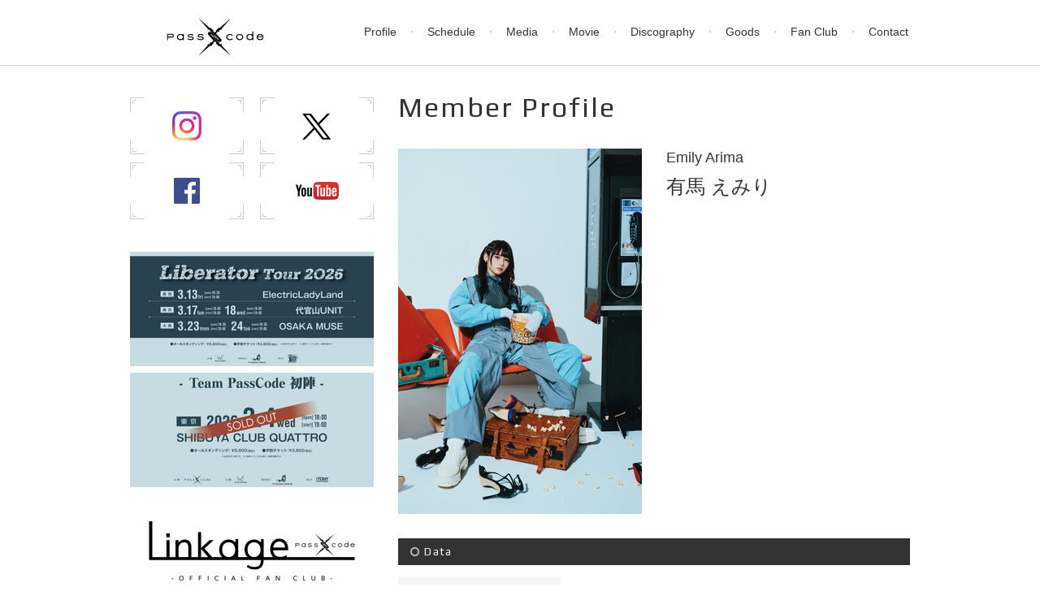

--- FILE ---
content_type: text/html; charset=UTF-8
request_url: https://passcode-official.com/profile/member/index/411
body_size: 16869
content:
<!DOCTYPE HTML>
<html lang="ja">
	<head>
		<meta charset="UTF-8">
		<title>プロフィール｜PassCode Official Site</title>
		<meta name="Description" content="" />
		<meta name="Keywords" content="" />
		<link rel="SHORTCUT ICON" href="https://passcode-official.com/favicon.ico" />
		<link rel="apple-touch-icon" href="https://passcode-official.com/ico_webclip.png" />
		<link href="https://jamclip.net/player/default/white/css/style.css" rel="stylesheet" type="text/css" media="screen,print">
		<link href="https://passcode-official.com/templates/passcode/css/style.css?2112162" rel="stylesheet" type="text/css" media="screen,print">
		
		<script type="text/javascript" src="https://passcode-official.com/templates/passcode/js/jquery-1.9.1.min.js"></script>
		<script type="text/javascript" src="https://passcode-official.com/templates/passcode/js/jquery.easing.1.3.js"></script>
		<script type="text/javascript" src="https://passcode-official.com/templates/passcode/js/main.js"></script>
		<script src="https://platform.twitter.com/widgets.js" type="text/javascript" charset="utf-8"></script>
		<link rel="stylesheet" href="https://passcode-official.com/templates/passcode/js/boxer/jquery.fs.boxer.css" media="screen" />
		<script type="text/javascript" src="https://passcode-official.com/templates/passcode/js/boxer/jquery.fs.boxer.js"></script>
		<script type="text/javascript" src="https://passcode-official.com/templates/passcode/js/map.js"></script>
		<script type="text/javascript" src="https://passcode-official.com/templates/passcode/js/slider/slider.js"></script>




<!-- Global site tag (gtag.js) - Google Analytics -->
<script async src="https://www.googletagmanager.com/gtag/js?id=UA-154248832-3"></script>
<script>
  window.dataLayer = window.dataLayer || [];
  function gtag(){dataLayer.push(arguments);}
  gtag('js', new Date());

  gtag('config', 'UA-154248832-3');
</script>

	</head>
	<body id="pagePro">
		<div id="wrapper">
<!-- コンテンツ -->
			<div id="contents">
<div id="header">
	<div id="headerContents">
				<h1 id="mainLogoBase"><a href="https://passcode-official.com/top/"><img src="https://passcode-official.com/files/profile/logo_20240613124200_ed8e40e44d04c6322289486dc22bcf91666a6a88770a7.png" alt="PassCode" /></a></h1>
				<div id="gNaviSec">
<div class="inner">
<ul>
	<!-- <li><a href="https://passcode-official.com/">Home</a></li> -->
	<!-- <li><a href="https://passcode-official.com/topics/">News</a></li> -->
	<li><a href="https://passcode-official.com/profile/">Profile</a></li>
	<!-- <li><a href="https://passcode-official.com/biography/">Biography</a></li> -->
	<li><a href="https://passcode-official.com/schedule/">Schedule</a></li>
	<li><a href="https://passcode-official.com/media/">Media</a></li>
	<li><a href="https://passcode-official.com/movie/">Movie</a></li>
	<li><a href="https://passcode-official.com/discography/">Discography</a></li>
	<!-- <li><a href="https://passcode-official.com/goods/">Goods</a></li> -->
	<li><a href="http://passcodeonline.com/" target="_blank">Goods</a></li>
	<!-- <li><a href="https://passcode-official.com/gallery/">Photo</a></li> -->
	<!-- <li><a href="https://passcode-official.com/link/">Link</a></li> -->
	<!-- <li><a href="https://passcode-official.com/schedule/ticket/">Ticket</a></li> -->
	<li><a href="https://passcode-linkage.com/" target="_blank">Fan Club</a></li>
	<li><a href="https://passcode-official.com/form/contact/">Contact</a></li>
</ul>
</div>
</div>

	</div>
</div>

				<div id="contentsBase">
					<div id="contentsBaseInner">
						<div id="sideClm">
<div class="snsUtl">
	<ul>
		<li><a href="https://www.instagram.com/passcodeo/?hl=ja" target="_blank"><img src="https://passcode-official.com/templates/passcode/images/common/btn_ig_2c.png?1803281" alt="PassCode Official instagram" class="fade" /></a></li>
		<li><a href="https://twitter.com/passcodeO" target="_blank"><img src="https://passcode-official.com/templates/passcode/images/common/btn_x_2c.png" alt="PassCode Official X" class="fade" /></a></li>
		<li><a href="https://www.facebook.com/PassCodeOfficial/" target="_blank"><img src="https://passcode-official.com/templates/passcode/images/common/btn_fb_2c.png?1803281" alt="PassCode Official facebook" class="fade" /></a></li>
		<li><a href="https://www.youtube.com/channel/UCi0W2TYXQYftZFHoNcL1JIw" target="_blank"><img src="https://passcode-official.com/templates/passcode/images/common/btn_yt_2c.png?1803281" alt="PassCode Youtube Channel" class="fade" /></a></li>
	</ul>
</div>
<div class="marB20">
	
</div>
<div class="sideBnrSec">
<ul>
<li><a href="https://eplus.jp/passcode2026/" target="_blank"><img src="https://passcode-official.com/files/banner/thumb_banner_20260113222139_6aadb4ea5b56d02ffadf481419f01721696646e3beb07.png" width="300" height="141" alt="" class="fade" /></a></li>
<li><a href="https://eplus.jp/passcode2026/"><img src="https://passcode-official.com/files/banner/thumb_banner_20260113222111_7e35a834174f5cc17a8295c9dd2d9c35696646c791c99.png" width="300" height="141" alt="" class="fade" /></a></li>
<li><a href="https://passcode-linkage.com/login.php" target="_blank"><img src="https://passcode-official.com/files/banner/thumb_banner_20250307193703_466ea65f7b3fdb45a29284d7472db16d67cacc4fcef18.png" width="300" height="141" alt="" class="fade" /></a></li>
<li><a href="http://we-b-studios.co.jp/" target="_blank"><img src="https://passcode-official.com/files/banner/thumb_banner_20250307193712_7c1bf7341cb90aca90247d100e0d6b7667cacc58b7a2f.png" width="300" height="141" alt="" class="fade" /></a></li>
<li><a href="https://mooodrecords.jp/" target="_blank"><img src="https://passcode-official.com/files/banner/thumb_banner_20250307193728_a27d8415c05c2a2d2f590b7d6eb4562a67cacc683af08.png" width="300" height="141" alt="" class="fade" /></a></li>
<li><a href="https://itony.co.jp/" target="_blank"><img src="https://passcode-official.com/files/banner/thumb_banner_20250307193752_e4020cfdbd3223724c93374c44619e9c67cacc804e27e.png" width="300" height="141" alt="" class="fade" /></a></li>

</ul>
</div>

<div class="sideBox1">
	<p class="titCnt">Nextage</p>
	<div class="inner">
		<div class="nextStageBase">
			<div class="top">
				<p class="date">2026.2.4</p>
				<h2 class="place">SHIBUYA CLUB QUATTRO</h2>
				<p class="time">open: 18:00 / start: 19:00</p>
				<p class="price">			</p>
			</div>
						<div class="contents">
				<h3 class="title">【東京】PassCode 2026 -Team PassCode 初陣-</h3>
				■チケット<br />
オールスタンディング ¥5,800 / 学割チケット ¥3,800 ※紙チケット<br />
(税込・⼊場時ドリンク代必要・⼊場整理番号付 )※Linkageメンバー皆様に各地デザイン別ピクチャーチケットプレゼント。<br />
 ※紙チケット<br />
<br />
<br />
■VIP UPGRADE PACKAGE<br />
¥10,000(税込・FCメンバー以外も購⼊可)<br />
※電⼦チケット<br />
※ VIP UPGRADE特典 : VIPラミネートパス/サウンドチェック観覧(開場前) / ミート&amp;グリート(グループチェキ)(休⽇:開場前 平⽇:終演後)/終演後、サイン⼊りポスターを抽選で10名様にプレゼント<br />
※ 学割チケットは⼊場時に写真付学⽣証の提⽰が必要です。学⽣証が写真付で無ければ、写真付⾝分証明証と学⽣証を合わせて御持参ください。お忘れの場合は通常スタンディングチケットの差額2,000円を頂きます。<br />
※ 年齢制限: 未就学児⼊場不可<br />
<br />
■ 【抽選】OFFICIAL FAN CLUB『Linkage』最速先⾏：12⽉12⽇(⾦)19:00〜12⽉21⽇(⽇)23:59<br />
■ 【抽選】オフィシャル1次抽選先⾏：12⽉26⽇(⾦)19:00〜1⽉4⽇(⽇)23:59<br />
■ 【先着】オフィシャル2次先着先⾏：1⽉13⽇(⽕)19:00〜 公演前⽇迄<br />
<br />
<a href="https://eplus.jp/passcode2026/" target="_blank" title="https://eplus.jp/passcode2026/">https://eplus.jp/passcode2026/</a><br />
<br />
※モッシュ・ダイブ他危険⾏為⼀切禁⽌。<br />
※飲⾷物の持ち込み不可。<br />
上記をご了承頂いたお客様のみ⼊場頂けます。<br />
⼊場をお断り、ご退場頂く場合でもチケット代等の返⾦は⼀切致しませんので予めご了承ください。<br />
<br />
<br />
主催：PassCode <br />
企画：we-B studios<br />
制作協⼒ : KiTSUNE WORKS<br />
制作：iTONY ENTERTAINMENT<br />
お問い合わせ：iTONY ENTERTAINMENT ( info@itony.co.jp )
			</div>
						<div class="btnBase">
				<ul>
					<li><a href="https://passcode-official.com/schedule/detail/index/10277" class="sideBtn1 fade">MORE</a></li>
				</ul>
			</div>
		</div>
	</div>
</div>
<div class="sideBox1">
	<p class="titCnt">Schedule</p>
	<div class="inner">
		<ul class="sideRecList1">
			<li>
				<a href="https://passcode-official.com/schedule/detail/index/10277">
					<span class="title">【東京】PassCode 2026 -Team PassCode 初陣-</span>
					<span class="date">2026/2/4</span>
				</a>
			</li>
			<li>
				<a href="https://passcode-official.com/schedule/detail/index/10375">
					<span class="title">PassCode ニューシングル「Liberator」発売記念インターネットサイン会-第2夜-開催決定！</span>
					<span class="date">2026/2/10</span>
				</a>
			</li>
			<li>
				<a href="https://passcode-official.com/schedule/detail/index/10265">
					<span class="title">【東京】 ZEPHYREN Presents A.V.E.S.T project vol.19</span>
					<span class="date">2026/3/1</span>
				</a>
			</li>
			<li>
				<a href="https://passcode-official.com/schedule/detail/index/10346">
					<span class="title">【愛知】Liberator Release Tour 2026</span>
					<span class="date">2026/3/13</span>
				</a>
			</li>
			<li>
				<a href="https://passcode-official.com/schedule/detail/index/10347">
					<span class="title">【東京】Liberator Release Tour 2026</span>
					<span class="date">2026/3/17</span>
				</a>
			</li>
			<li>
				<a href="https://passcode-official.com/schedule/detail/index/10348">
					<span class="title">【東京】Liberator Release Tour 2026</span>
					<span class="date">2026/3/18</span>
				</a>
			</li>
			<li>
				<a href="https://passcode-official.com/schedule/detail/index/10349">
					<span class="title">【大阪】Liberator Release Tour 2026</span>
					<span class="date">2026/3/23</span>
				</a>
			</li>
			<li>
				<a href="https://passcode-official.com/schedule/detail/index/10350">
					<span class="title">【大阪】Liberator Release Tour 2026</span>
					<span class="date">2026/3/24</span>
				</a>
			</li>
			<li>
				<a href="https://passcode-official.com/schedule/detail/index/10168">
					<span class="title">【神奈川】DEAD POP FESTiVAL 2026</span>
					<span class="date">2026/4/4</span>
				</a>
			</li>
			<li>
				<a href="https://passcode-official.com/schedule/detail/index/10278">
					<span class="title">【群馬】I ROCKS 2026 stand by LACCO TOWER </span>
					<span class="date">2026/4/17</span>
				</a>
			</li>
			<li>
				<a href="https://passcode-official.com/schedule/detail/index/10279">
					<span class="title">【群馬】I ROCKS 2026 stand by LACCO TOWER</span>
					<span class="date">2026/4/18</span>
				</a>
			</li>
			<li>
				<a href="https://passcode-official.com/schedule/detail/index/10280">
					<span class="title">【群馬】I ROCKS 2026 stand by LACCO TOWER</span>
					<span class="date">2026/4/19</span>
				</a>
			</li>

		</ul>
		<div class="btnBase">
			<ul>
				<li><a href="https://passcode-official.com/schedule/" class="sideBtn1 fade">VIEW ALL LIST</a></li>
			</ul>
		</div>
	</div>
</div>

<div class="sideBox1">
	<p class="titCnt">Link</p>
	<div class="inner">
		<ul class="sideRecList2">
			<li><a href="http://we-b-studios.co.jp/" target="_blank">we-B studios</a></li>
			<li><a href="https://mooodrecords.jp/" target="_blank">MoooD Records</a></li>
			<li><a href="http://itony-live.co.jp/" target="_blank">iTONY ENTERTAINMENT</a></li>

		</ul>
		<div class="btnBase">
			<ul>
				<li><a href="https://passcode-official.com/link/" class="sideBtn1 fade">VIEW ALL LIST</a></li>
			</ul>
		</div>
	</div>
</div>





						</div>
						<div id="mainClm">
<h2 class="titDef">Member Profile</h2>
<div id="memberSec">
	<div class="head">
		<p class="photo"><a href="https://passcode-official.com/files/member/max_member_20251113000555_7de677f7916c26782e763a64c0ee6b946914a2535f810.jpg" class="boxer boxer_fixed"><img src="https://passcode-official.com/files/member/thumb_member_20251113000555_7de677f7916c26782e763a64c0ee6b946914a2535f810.jpg" width="300" height="450" alt="" class="fade" /></a></p>
		<div class="contents">
			<p class="part">Emily Arima</p>
			<h3 class="name">有馬 えみり</h3>
			<div class="info">
				
			</div>
		</div>
	</div>
	<h3 class="titSub">Data</h3>
	<div class="specList">
		<dl>
			<dt>Nickname</dt>
			<dd>えみり</dd>
		</dl>
	</div>
	<div class="specList">
		<dl>
			<dt>Birthday</dt>
			<dd>1999.03.07</dd>
		</dl>
	</div>
	<div class="specList">
		<dl>
			<dt>Blood Type</dt>
			<dd>AB</dd>
		</dl>
	</div>
	<div class="specList">
		<dl>
			<dt>Hobby</dt>
			<dd>散歩</dd>
		</dl>
	</div>
	<div class="specList">
		<dl>
			<dt>Twitter</dt>
			<dd><a href="https://twitter.com/passcode_Emily" target="_blank" title="https://twitter.com/passcode_Emily">&raquo; Move to URL</a></dd>
		</dl>
	</div>
	<div class="specList">
		<dl>
			<dt>Instagram</dt>
			<dd><a href="https://www.instagram.com/passcode_emily/" target="_blank" title="https://www.instagram.com/passcode_emily/">&raquo; Move to URL</a></dd>
		</dl>
	</div>

	<p class="btnBase"><a href="https://passcode-official.com/profile/" class="btn2 fade">BACK TO PROFILE</a></p>
</div>
<h2 class="titDef">Other Member</h2>
<div id="memberListSec">
	<ul>
			<li>
			<p class="photo"><a href="https://passcode-official.com/profile/member/index/1"><img src="https://passcode-official.com/files/member/thumb_member_20251113000443_c14568533fa1d9948ba3d5146e2a6d876914a20b9fe0d.jpg" width="200" height="300" alt="" class="fade" /></a></p>
			<div class="contents">
				<p class="part">Nao Minami</p>
				<h3 class="name">南 菜生</h3>
				<p class="btnBase"><a href="https://passcode-official.com/profile/member/index/1" class="btn2 fade">VIEW DETAIL</a></p>
			</div>
		</li>
			<li>
			<p class="photo"><a href="https://passcode-official.com/profile/member/index/2"><img src="https://passcode-official.com/files/member/thumb_member_20251113000506_a01df11d16eedbe4dd59a41517d8e5e26914a22241355.jpg" width="200" height="300" alt="" class="fade" /></a></p>
			<div class="contents">
				<p class="part">Kaede Takashima</p>
				<h3 class="name">高嶋 楓</h3>
				<p class="btnBase"><a href="https://passcode-official.com/profile/member/index/2" class="btn2 fade">VIEW DETAIL</a></p>
			</div>
		</li>
			<li>
			<p class="photo"><a href="https://passcode-official.com/profile/member/index/4"><img src="https://passcode-official.com/files/member/thumb_member_20251113000529_8377b0e739c6787d094bec004663ee906914a23980bbc.jpg" width="200" height="300" alt="" class="fade" /></a></p>
			<div class="contents">
				<p class="part">Hinako Ogami</p>
				<h3 class="name">大上 陽奈子</h3>
				<p class="btnBase"><a href="https://passcode-official.com/profile/member/index/4" class="btn2 fade">VIEW DETAIL</a></p>
			</div>
		</li>
	
	</ul>
</div>

						</div>
						<br class="clear" />
					</div>
				</div>
			</div>
<!-- /コンテンツ -->
			<div id="footerPush"></div>
		</div>
<div id="footer">
	<div id="footerContents">
		<p id="footLogBase"><a href="https://passcode-official.com/top/"><img src="https://passcode-official.com/templates/passcode/images/common/log_footer.png" alt="" /></a></p>
		<div id="fNaviSec">
			<div class="inner">
				<ul>
										<li><a href="https://passcode-official.com/topics/">News</a></li>
										<li><a href="https://passcode-official.com/profile/">Profile</a></li>
										<li><a href="https://passcode-official.com/discography/">Discography</a></li>
										<li><a href="https://passcode-official.com/schedule/">Schedule</a></li>
										<li><a href="https://passcode-official.com/movie/">Movie</a></li>
										<li><a href="https://passcode-official.com/media/">Media</a></li>
										<li><a href="https://passcode-official.com/goods/">Goods</a></li>
										<li><a href="https://passcode-official.com/gallery/">Gallery</a></li>
										<li><a href="https://passcode-official.com/link/">Link</a></li>
										<li><a href="https://passcode-official.com/form/contact/">Contact</a></li>
					
				</ul>
			</div>
		</div>
		<p id="copyright">Copyright &copy; PassCode All rights reserved.</p>
		<p id="powerd">Powered by <a href="http://aremond.net/" target="_blank">aremond</a> &amp; <a href="https://jamclip.net/" target="_blank">jamclip</a></p>
	</div>
</div>
<p id="floatingGoTop"><a href="#top" class="fade"></a></p>

	

	</body>
</html>


--- FILE ---
content_type: text/css
request_url: https://passcode-official.com/templates/passcode/css/style.css?2112162
body_size: 53682
content:
@charset "UTF-8";
/* font-face */
/* font-face */
@import url(https://fonts.googleapis.com/css?family=Oswald);
@import url(https://fonts.googleapis.com/css?family=Play);
@import "../js/boxer/jquery.fs.boxer.css";
@import "../js/slider/css/common.css";
@font-face {
  font-family: "icon";
  src: url("/fonts/fontawesome-webfont.ttf");
  src: url("/fonts/fontawesome-webfont.woff");
}
/* box */
/* radius用 */
/* form color setting */
/* mixin */
/* -----------------------
	Mixins
----------------------- */
/* font */
/* box */
/* button */
/* web font icon */
/* web font icon style */
/* font size & lineheight */
/* fontS < fontM < site setting < fontL < fontXL */
/* form */
/* -----------------------
input
----------------------- */
input, label {
  vertical-align: middle;
}

textarea {
  font-size: 100%;
}

input {
  font-size: 116%;
  padding: 5px;
}

input[type=submit],
input[type=button] {
  margin: 0px auto;
  padding: 15px 30px;
  color: #333;
  background-color: #fff;
  font-size: 100%;
  text-align: center;
  border: none;
  cursor: pointer;
  border: 1px solid #666;
  border-radius: 5px;
  font-family: Verdana, "游ゴシック", YuGothic, "ヒラギノ角ゴ ProN W3", "Hiragino Kaku Gothic ProN", "メイリオ", Meiryo, sans-serif;
}

input[type=button].dis {
  color: #333;
  background-color: #999;
}

/* -----------------------
form
----------------------- */
/* チケット */
.formTckKind li {
  display: inline;
  margin-right: 1.5em;
}

.formTckName,
.formTckKana {
  width: 200px;
}

.formTckNum {
  width: 30px;
}

.formTckTel {
  width: 150px;
}

.formTckZip1 {
  width: 30px;
}

.formTckZip2 {
  width: 40px;
}

.formTckAddress {
  width: 200px;
}

.formTckMail1,
.formTckMail2 {
  width: 300px;
}

.formTckCnt {
  width: 300px;
  height: 150px;
}

/* お問い合わせ */
.formCntName,
.formCntKana {
  width: 200px;
}

.formCntTel,
.formCntFax {
  width: 150px;
}

.formCntZip1 {
  width: 30px;
}

.formCntZip2 {
  width: 40px;
}

.formCntAddress {
  width: 200px;
}

.formCntMail {
  width: 300px;
}

.formCntSub {
  width: 300px;
}

.formCntCnt {
  width: 300px;
  height: 150px;
}

.formBox30 {
  width: 30px;
}

.formBox40 {
  width: 40px;
}

.formBox50 {
  width: 50px;
}

.formBox60 {
  width: 60px;
}

.formBox70 {
  width: 70px;
}

.formBox80 {
  width: 80px;
}

.formBox90 {
  width: 90px;
}

.formBox100 {
  width: 100px;
}

.formBox150 {
  width: 150px;
}

.formBox200 {
  width: 200px;
}

.formBox250 {
  width: 250px;
}

.formBox300 {
  width: 300px;
}

.formBox400 {
  width: 400px;
}

.formBox450 {
  width: 450px;
}

.formBox500 {
  width: 500px;
}

.formTextArea01 {
  width: 400px;
  height: 200px;
}

.accompany {
  font-size: 85%;
  padding-top: 2px;
  color: #81b449;
}

.example {
  font-size: 85%;
  margin-bottom: 2px;
  color: #2b30a8;
}

.attention {
  color: #666;
  font-size: 77%;
  line-height: 100%;
  margin-top: 3px;
}

.est {
  color: #c00;
  font-size: 85%;
  margin-left: 0.5em;
}

.formParaList li {
  display: inline;
  margin-right: 1em;
}

.formVertList li {
  list-style-type: none;
  margin-bottom: 10px;
}

.ruleBase {
  width: 90%;
  padding: 10px;
  margin: 0px auto;
  margin-bottom: 10px;
  border: 1px solid #ccc;
  height: 150px;
  overflow: auto;
  font-size: 93%;
  text-align: left;
}

.btnArea {
  padding-top: 20px;
  text-align: center;
}

.btnArea li {
  display: inline;
  padding: 0px 10px;
}

.btnArea li input {
  vertical-align: top;
}

/* エラー用 */
.errorCol input,
.errorCol textarea {
  border: 1px solid #aaa;
  background-color: #fee;
}

.errSec {
  border: 3px solid #c00;
  background-color: #fffcfc;
  padding: 15px;
  margin-bottom: 20px;
  border-radius: 5px;
}
.errSec ul li {
  padding: 4px 0px;
  padding-left: 45px;
  background: url("../images/icon/ico_error_pc.png") no-repeat 15px center;
}

/* boxer */
/* slider */
/* -----------------------
	基本設定
----------------------- */
html {
  height: 100%;
}

body {
  font-family: Verdana, "游ゴシック", YuGothic, "ヒラギノ角ゴ ProN W3", "Hiragino Kaku Gothic ProN", "メイリオ", Meiryo, sans-serif;
  font-size: 13px;
  *font-size: small;
  *font: x-small;
  line-height: 180%;
  height: 100%;
  color: #333;
  background-color: #fff;
}

a {
  color: #007c77;
  text-decoration: none;
  text-decoration: none;
}
a:hover {
  color: #666;
}
a:active {
  color: #007c77;
}
a:visited {
  color: #007c77;
}
a:focus {
  color: #007c77;
}

table {
  width: 100%;
  border-collapse: collapse;
  border: 1px solid #ccc;
}
table th {
  border-collapse: collapse;
  border: 1px solid #ccc;
  padding: 7px 10px;
  text-align: center;
  background-color: #f5f5f5;
  font-weight: normal;
  color: #333;
}
table td {
  border-collapse: collapse;
  border: 1px solid #ccc;
  padding: 7px 10px;
  word-break: break-all;
}

em {
  font-style: normal;
  font-size: 138.5%;
  font-weight: bold;
}

sup, sub {
  height: 0;
  line-height: 1;
  vertical-align: baseline;
  _vertical-align: bottom;
  position: relative;
}

sup {
  bottom: 1ex;
}

sub {
  top: 0.5ex;
}

/* -----------------------
	共通部分
----------------------- */
#wrapper {
  width: 100%;
  min-height: 100%;
  height: auto !important;
  height: 100%;
  margin: 0px auto;
  margin-bottom: -200px;
}

#header {
  position: absolute;
  z-index: 50;
  width: 100%;
  height: 80px;
  background-color: rgba(255, 255, 255, 0.98);
  left: 0px;
  top: 0px;
}
#header #headerContents {
  width: 1000px;
  margin: 0px auto;
  padding-top: 20px;
}
#header #headerContents #mainLogoBase {
  float: left;
  width: 300px;
}
#header #headerContents #mainLogoBase img {
  display: block;
}

#contents {
  position: relative;
  z-index: 10;
  width: 100%;
  -webkit-transform: translate3d(0, 0, 0);
}

#contentsBase {
  padding-top: 120px !important;
  margin-bottom: 50px;
  background-color: #fff;
}

#contentsBaseInner {
  width: 960px;
  margin: 0px auto;
  padding: 0px 10px;
}

#footer {
  position: relative;
  z-index: 200;
  background-color: #111;
  clear: both;
  width: 100%;
  height: 200px;
}
#footer #footerContents {
  width: 960px;
  margin: 0px auto;
  padding: 20px 10px 0px 10px;
  color: #666;
  text-align: center;
}
#footer #footerContents #footLogBase {
  padding-top: 20px;
}
#footer #footerContents #copyright {
  display: inline;
  font-size: 10px;
  line-height: 14px;
  letter-spacing: 0.1em;
}
#footer #footerContents #powerd {
  display: inline;
  font-size: 10px;
  line-height: 14px;
  letter-spacing: 0.1em;
}
#footer #footerContents #powerd a {
  color: #666;
  text-decoration: none;
}
#footer #footerContents #powerd a:hover {
  color: #666;
}
#footer #footerContents #powerd a:active {
  color: #666;
}
#footer #footerContents #powerd a:visited {
  color: #666;
}
#footer #footerContents #powerd a:focus {
  color: #666;
}

#footerPush {
  width: 100%;
  height: 200px;
}

#floatingGoTop {
  position: fixed;
  bottom: 40px;
  right: 40px;
  display: none;
  z-index: 5000;
}
#floatingGoTop a {
  display: block;
  padding: 20px;
  background-color: #333;
  border-radius: 50%;
}
#floatingGoTop a:after {
  display: block;
  width: 15px;
  height: 15px;
  border-top: 4px solid #fff;
  border-right: 4px solid #fff;
  -webkit-transform: rotate(-45deg);
      -ms-transform: rotate(-45deg);
          transform: rotate(-45deg);
  content: "";
}

/* -----------------------
	ナビ
----------------------- */
/**************************************
	プライマリナビゲーション
**************************************/
#priNavi li {
  display: inline;
}

/**************************************
	グローバルナビゲーション
**************************************/
#gNaviSec {
  float: right;
  width: 700px;
  /*	font-family: 'Oswald', sans-serif; */
  font-family: "Helvetica neue", Arial, Roboto, "Droid Sans", "qMmpS ProN W3", "Hiragino Kaku Gothic ProN", "CI", Meiryo, sans-serif;
  font-size: 14px;
}
#gNaviSec .inner {
  width: 100%;
  padding-top: 8px;
  margin: 0px auto;
}
#gNaviSec ul {
  display: block;
  width: 100%;
}
#gNaviSec ul li {
  display: inline;
}
#gNaviSec ul li:after {
  content: "・";
  color: #ccc;
}
#gNaviSec ul li a {
  padding: 0px 12px 0px 8px;
  color: #333;
  text-decoration: none;
  text-decoration: none;
}
#gNaviSec ul li a:hover {
  color: #ccc;
}
#gNaviSec ul li a:active {
  color: #333;
}
#gNaviSec ul li a:visited {
  color: #333;
}
#gNaviSec ul li a:focus {
  color: #333;
}
#gNaviSec ul li:last-child:after {
  content: "";
}

#fNaviSec {
  width: 100%;
  /*	font-family: 'Oswald', sans-serif; */
  font-family: "Helvetica neue", Arial, Roboto, "Droid Sans", "qMmpS ProN W3", "Hiragino Kaku Gothic ProN", "CI", Meiryo, sans-serif;
  font-size: 12px;
  margin-bottom: 30px;
}
#fNaviSec .inner {
  width: 100%;
  padding-top: 20px;
  margin: 0px auto;
}
#fNaviSec ul {
  display: block;
  width: 100%;
  text-align: center;
}
#fNaviSec ul li {
  display: inline;
}
#fNaviSec ul li:after {
  content: "・";
  color: #555;
}
#fNaviSec ul li a {
  padding: 0px 9px 0px 5px;
  color: #fff;
  text-decoration: none;
  text-decoration: none;
}
#fNaviSec ul li a:hover {
  color: #999;
}
#fNaviSec ul li a:active {
  color: #fff;
}
#fNaviSec ul li a:visited {
  color: #fff;
}
#fNaviSec ul li a:focus {
  color: #fff;
}
#fNaviSec ul li:last-child:after {
  content: "";
}

/* -----------------------
	汎用
----------------------- */
/* パンくず */
#crumbList {
  margin-bottom: 35px;
}
#crumbList li {
  display: inline;
  padding-left: 1.3em;
  margin-left: 0.6em;
  font-size: 11px;
  line-height: 16px;
  background: url("../images/icon/ico_crumb.png") no-repeat left center;
}
#crumbList li#crumbHome {
  margin: 0px;
  padding: 0px;
  padding-left: 22px;
  background: url("../images/icon/ico_home.png") no-repeat left 1px;
}
#crumbList li a:link, #crumbList li a:visited {
  text-decoration: none;
  color: #666;
}
#crumbList li a:hover {
  text-decoration: underline;
}

/* 見出し */
.titDef {
  font-size: 34px;
  margin-bottom: 40px;
  font-family: "Play", sans-serif;
  letter-spacing: 2px;
}

.titSub {
  padding: 5px 15px;
  margin-bottom: 10px;
  background-color: #333;
  color: #fff;
  font-family: "Play", sans-serif;
  letter-spacing: 0.1em;
}
.titSub:before {
  content: "";
  speak: none;
  -webkit-font-smoothing: antialiased;
  -moz-osx-font-smoothing: grayscale;
  text-transform: none;
  line-height: 1;
  font-style: normal;
  font-variant: normal;
  font-weight: normal;
  font-family: "icon";
}
.titSub:before {
  margin-right: 5px;
  color: #ccc;
}

.titStatus {
  font-size: 18px;
  line-height: 27px;
  margin-bottom: 30px;
  font-weight: bold;
}

/* レイアウト*/
div#oneClm {
  float: left;
  width: 960px;
}

div#mainClm {
  float: right;
  width: 630px;
}

div#sideClm {
  float: left;
  width: 300px;
}

/* ボックス */
.contentsInfo {
  padding: 20px;
  margin-bottom: 30px;
  background-color: #f5f5f5;
  color: #333;
  word-break: break-all;
  border-radius: 3px;
  -webkit-box-sizing: border-box;
          box-sizing: border-box;
}

.box1 {
  width: 100%;
  margin-bottom: 30px;
}
.box2 {
  width: 100%;
  margin-bottom: 30px;
}
.box2 .titCnt {
  padding: 5px 15px;
  margin-bottom: 10px;
  background-color: #333;
  color: #fff;
  font-family: "Play", sans-serif;
  letter-spacing: 0.1em;
}
.box2 .titCnt:before {
  content: "";
  speak: none;
  -webkit-font-smoothing: antialiased;
  -moz-osx-font-smoothing: grayscale;
  text-transform: none;
  line-height: 1;
  font-style: normal;
  font-variant: normal;
  font-weight: normal;
  font-family: "icon";
}
.box2 .titCnt:before {
  margin-right: 5px;
  color: #ccc;
}
.box2 .btnBase ul {
  display: block;
  text-align: right;
  padding-top: 20px;
}
.box2 .btnBase ul li {
  display: inline;
}

.noteBox1 {
  border: 2px solid #c44;
  margin-bottom: 40px;
}
.noteBox1 .titBox {
  font-weight: bold;
  background-color: #c44;
  color: #fff;
  padding: 5px 10px;
}
.noteBox1 .boxInner {
  padding: 15px;
}

/* ボタン */
.btn1 {
  background-color: #fff;
  color: #333;
  border: 1px solid #666;
  font-family: "Play", sans-serif;
  padding: 3px 10px;
  color: #333;
  text-decoration: none;
  border-radius: 5px;
}
.btn1:hover {
  color: #333;
}
.btn1:active {
  color: #333;
}
.btn1:visited {
  color: #333;
}
.btn1:focus {
  color: #333;
}

.btn2 {
  background-color: #fff;
  color: #333;
  border: 1px solid #666;
  font-family: "Play", sans-serif;
  padding: 3px 10px;
  color: #333;
  text-decoration: none;
  border-radius: 5px;
}
.btn2:hover {
  color: #333;
}
.btn2:active {
  color: #333;
}
.btn2:visited {
  color: #333;
}
.btn2:focus {
  color: #333;
}

.btn3 {
  background-color: #fff;
  color: #333;
  border: 1px solid #666;
  font-family: "Play", sans-serif;
  padding: 3px 10px;
  color: #333;
  text-decoration: none;
  border-radius: 5px;
}
.btn3:hover {
  color: #333;
}
.btn3:active {
  color: #333;
}
.btn3:visited {
  color: #333;
}
.btn3:focus {
  color: #333;
}

.sideBtn1 {
  background-color: #fff;
  color: #333;
  border: 1px solid #666;
  font-family: "Play", sans-serif;
  padding: 3px 10px;
  color: #333;
  text-decoration: none;
  border-radius: 5px;
}
.sideBtn1:hover {
  color: #333;
}
.sideBtn1:active {
  color: #333;
}
.sideBtn1:visited {
  color: #333;
}
.sideBtn1:focus {
  color: #333;
}

/* リスト */
.oListDefault li {
  list-style-type: decimal;
  margin-left: 23px;
  margin-bottom: 10px;
}
.oListDefault li ol {
  margin-top: 10px;
  margin-bottom: 20px;
}
.oListDefault li ol li {
  list-style-type: upper-roman;
}

.astList {
  display: inline-block;
}
.astList li {
  position: relative;
  padding-left: 1.5em;
  margin-bottom: 0.3em;
}
.astList li::before {
  content: "※ ";
  position: absolute;
  left: 0px;
}
.astList li:last-child {
  margin-bottom: 0px;
}

/* テーブル */
.paragraph {
  margin-top: 0.8em;
}

/* -----------------------
	contents:sidebar
----------------------- */
.sideBox1 {
  margin-bottom: 25px;
}
.sideBox1 .titCnt {
  padding: 5px 15px;
  margin-bottom: 10px;
  background-color: #333;
  color: #fff;
  font-family: "Play", sans-serif;
  letter-spacing: 0.1em;
}
.sideBox1 .titCnt:before {
  content: "";
  speak: none;
  -webkit-font-smoothing: antialiased;
  -moz-osx-font-smoothing: grayscale;
  text-transform: none;
  line-height: 1;
  font-style: normal;
  font-variant: normal;
  font-weight: normal;
  font-family: "icon";
}
.sideBox1 .titCnt:before {
  margin-right: 5px;
  color: #ccc;
}
.sideBox1 .btnBase ul {
  display: block;
  text-align: right;
  padding-top: 20px;
}
.sideBox1 .btnBase ul li {
  display: inline;
}

.sideBox2 {
  margin-bottom: 25px;
}
.sideBox2 .titCnt {
  padding: 5px 15px;
  margin-bottom: 10px;
  background-color: #333;
  color: #fff;
  font-family: "Play", sans-serif;
  letter-spacing: 0.1em;
}
.sideBox2 .titCnt:before {
  content: "";
  speak: none;
  -webkit-font-smoothing: antialiased;
  -moz-osx-font-smoothing: grayscale;
  text-transform: none;
  line-height: 1;
  font-style: normal;
  font-variant: normal;
  font-weight: normal;
  font-family: "icon";
}
.sideBox2 .titCnt:before {
  margin-right: 5px;
  color: #ccc;
}

.sideBox3 {
  margin-bottom: 25px;
}

.sideBnrSec {
  padding-bottom: 20px;
}
.sideBnrSec ul {
  display: block;
}
.sideBnrSec ul li {
  display: block;
  margin-bottom: 8px;
}
.sideBnrSec ul li img {
  display: block;
}

.nextStageBase {
  padding-top: 15px;
}
.nextStageBase .top {
  padding-left: 15px;
  margin-bottom: 20px;
}
.nextStageBase .top .date {
  font-family: "Century Gothic", sans-serif;
  font-size: 30px;
  margin-bottom: 8px;
}
.nextStageBase .top .place {
  font-size: 20px;
  padding-top: 3px;
  margin-bottom: 10px;
}
.nextStageBase .top .time {
  font-size: 13px;
  line-height: 20px;
}
.nextStageBase .top .price {
  font-size: 13px;
  line-height: 20px;
}
.nextStageBase .contents {
  font-size: 13px;
  line-height: 20px;
  padding: 15px;
  margin-top: 10px;
  background-color: #f5f5f5;
  color: #333;
  word-break: break-all;
  border-radius: 3px;
  -webkit-box-sizing: border-box;
          box-sizing: border-box;
}
.nextStageBase .contents .title {
  font-weight: bold;
  margin-bottom: 5px;
}
.nextStageBase .btnBase ul {
  display: block;
  text-align: right;
  padding-top: 20px;
}
.nextStageBase .btnBase ul li {
  display: inline;
}

.sideRecList1 {
  display: block;
  width: 100%;
}
.sideRecList1 li {
  display: block;
  width: 100%;
  margin-bottom: 2px;
}
.sideRecList1 li a {
  display: block;
  width: 100%;
  padding: 10px 10px;
  font-size: 13px;
  line-height: 20px;
  -webkit-box-sizing: border-box;
          box-sizing: border-box;
  background-color: #f5f5f5;
  color: #333;
  text-decoration: none;
}
.sideRecList1 li a:hover {
  color: #333;
}
.sideRecList1 li a:active {
  color: #333;
}
.sideRecList1 li a:visited {
  color: #333;
}
.sideRecList1 li a:focus {
  color: #333;
}
.sideRecList1 li a::after {
  content: "";
  display: block;
  clear: both;
}
.sideRecList1 li a .date {
  display: block;
  float: left;
  width: 90px;
  font-size: 13px;
  line-height: 20px;
}
.sideRecList1 li a .title {
  display: block;
  float: right;
  width: 190px;
}
.sideRecList1 li a:hover {
  background-color: #ccc;
  color: #333;
}

.sideRecList2 {
  display: block;
  width: 100%;
}
.sideRecList2 li {
  display: block;
  width: 100%;
  margin-bottom: 2px;
}
.sideRecList2 li a {
  display: block;
  width: 100%;
  padding: 10px 10px;
  font-size: 13px;
  line-height: 20px;
  -webkit-box-sizing: border-box;
          box-sizing: border-box;
  background-color: #f5f5f5;
  color: #333;
  text-decoration: none;
}
.sideRecList2 li a:hover {
  color: #333;
}
.sideRecList2 li a:active {
  color: #333;
}
.sideRecList2 li a:visited {
  color: #333;
}
.sideRecList2 li a:focus {
  color: #333;
}
.sideRecList2 li a::after {
  content: "";
  display: block;
  clear: both;
}
.sideRecList2 li a:hover {
  background-color: #ccc;
  color: #333;
}
.sideRecList2 li a:before {
  content: "≫ ";
}

/* -----------------------
	contents:toppage
----------------------- */
#mainVisual {
  width: 100%;
  min-width: 960px;
  overflow: hidden;
}
#mainVisual .image {
  position: relative;
  left: 50%;
  margin-left: -1000px;
}

#topMain {
  width: 100%;
  height: 600px;
  background-repeat: no-repeat;
  background-position: center top;
  background-size: cover;
  position: fixed;
  left: 0px;
  top: 0px;
  z-index: 1;
}

.topBnrSec ul {
  display: block;
}
.topBnrSec ul li {
  display: block;
  margin-bottom: 8px;
}
.topBnrSec ul li img {
  display: block;
}

.twitterSec {
  width: 630px;
}

.twitter-timeline {
  min-width: 630px !important;
}

ß .topMovieListSec ul {
  display: block;
}
ß .topMovieListSec ul li {
  display: block;
  margin-bottom: 10px;
}
ß .topMovieListSec ul li img {
  display: block;
}

/* -----------------------
	contents:schedule
----------------------- */
.scdBox {
  border: 2px solid #ccc;
  padding: 10px;
  margin-bottom: 40px;
}
.scdBox .placeSec {
  padding: 10px 0px;
}
.scdBox .rsvBtnBase {
  padding: 5px 0px;
}
.scdBox .andmoreText {
  color: #999;
  font-size: 13px;
  line-height: 20px;
}
.scdBox .scdHeader {
  padding: 15px 10px 25px 10px;
}
.scdBox .scdHeader .date {
  float: left;
  margin-right: 30px;
  margin-bottom: 15px;
  font-size: 30px;
  font-family: "Century Gothic", sans-serif;
}
.scdBox .scdHeader .snsBtn {
  float: left;
}
.scdBox .scdHeader .title {
  clear: both;
  font-size: 28px;
  line-height: 30px;
  margin-bottom: 10px;
}
.scdBox .scdHeader .place {
  clear: both;
  font-size: 14px;
  color: #666;
}
.scdBox .scdHeader .place:before {
  content: "[ ";
}
.scdBox .scdHeader .place:after {
  content: " ]";
}
.scdBox .scdHeader .place .url {
  margin-left: 10px;
  font-size: 20px;
}

/* map */
.scheduleMap {
  width: 500px;
  height: 400px;
}

.modeSec {
  margin-bottom: 20px;
}
.modeSec ul {
  display: block;
  width: 100%;
  text-align: right;
  font-size: 16px;
}
.modeSec ul li {
  display: inline;
  padding-left: 8px;
}
.modeSec ul li a {
  background-color: #fff;
  color: #333;
  padding: 5px 20px;
  border: 1px solid #666;
  font-family: "Play", sans-serif;
  color: #333;
  text-decoration: none;
  border-radius: 5px;
}
.modeSec ul li a:hover {
  color: #333;
}
.modeSec ul li a:active {
  color: #333;
}
.modeSec ul li a:visited {
  color: #333;
}
.modeSec ul li a:focus {
  color: #333;
}
.modeSec ul li a:before {
  content: "";
  speak: none;
  -webkit-font-smoothing: antialiased;
  -moz-osx-font-smoothing: grayscale;
  text-transform: none;
  line-height: 1;
  font-style: normal;
  font-variant: normal;
  font-weight: normal;
  font-family: "icon";
}
.modeSec ul li a:before {
  margin-right: 7px;
}
.modeSec ul li span {
  background-color: #333;
  color: #fff;
  border: 1px solid #666;
  border-color: #333;
  padding: 5px 20px;
  font-family: "Play", sans-serif;
  border-radius: 5px;
}
.modeSec ul li span:before {
  content: "";
  speak: none;
  -webkit-font-smoothing: antialiased;
  -moz-osx-font-smoothing: grayscale;
  text-transform: none;
  line-height: 1;
  font-style: normal;
  font-variant: normal;
  font-weight: normal;
  font-family: "icon";
}
.modeSec ul li span:before {
  margin-right: 7px;
}

/* -----------------------
	contents:profile
----------------------- */
#profileSec {
  margin-bottom: 50px;
}
#profileSec .photoBase {
  margin-bottom: 30px;
}
#profileSec .photoBase img {
  display: block;
}
#profileSec .name {
  font-size: 22px;
  margin-bottom: 20px;
}
#profileSec .contents {
  font-size: 13px;
  line-height: 20px;
  margin-bottom: 30px;
}

#memberListSec {
  width: 100%;
  border: 2px solid #ccc;
  padding: 0px 15px;
  -webkit-box-sizing: border-box;
          box-sizing: border-box;
}
#memberListSec ul {
  display: block;
  width: 100%;
}
#memberListSec ul li {
  display: block;
  width: 100%;
  border-bottom: 1px dotted #ccc;
  padding: 15px 0px;
  -webkit-box-sizing: border-box;
          box-sizing: border-box;
}
#memberListSec ul li::after {
  content: "";
  display: block;
  clear: both;
}
#memberListSec ul li .photo {
  float: left;
  width: 200px;
}
#memberListSec ul li .photo img {
  display: block;
}
#memberListSec ul li .contents {
  float: right;
  width: 370px;
  padding-top: 10px;
}
#memberListSec ul li .contents .part {
  font-size: 16px;
  margin-bottom: 10px;
}
#memberListSec ul li .contents .name {
  font-size: 20px;
  margin-bottom: 30px;
}
#memberListSec ul li:last-child {
  border: none;
  margin-bottom: 0px;
}

#memberSec {
  margin-bottom: 50px;
}
#memberSec .head {
  width: 100%;
  margin-bottom: 30px;
}
#memberSec .head::after {
  content: "";
  display: block;
  clear: both;
}
#memberSec .head .photo {
  float: left;
  width: 300px;
}
#memberSec .head .photo img {
  display: block;
}
#memberSec .head .contents {
  float: right;
  width: 300px;
}
#memberSec .head .contents .part {
  font-size: 18px;
  margin-bottom: 12px;
}
#memberSec .head .contents .name {
  font-size: 24px;
  margin-bottom: 30px;
}
#memberSec .head .contents .info {
  font-size: 13px;
  line-height: 20px;
}
#memberSec .specList {
  width: 100%;
}
#memberSec .specList dl {
  display: block;
  width: 100%;
  padding: 5px 0px;
}
#memberSec .specList dl::after {
  content: "";
  display: block;
  clear: both;
}
#memberSec .specList dl dt {
  display: block;
  float: left;
  width: 200px;
  padding: 5px 0px;
  background-color: #f5f5f5;
  text-align: center;
}
#memberSec .specList dl dd {
  display: block;
  float: right;
  width: 410px;
  padding: 5px 0px;
}
#memberSec .btnBase {
  padding-top: 20px;
  text-align: right;
}

/* -----------------------
	contents:movie
----------------------- */
#movieSec {
  width: 100%;
}
#movieSec ul {
  display: block;
  width: 100%;
}
#movieSec ul li {
  display: block;
  width: 100%;
  margin-bottom: 30px;
}
#movieSec ul li::after {
  content: "";
  display: block;
  clear: both;
}
#movieSec ul li .image {
  float: left;
  width: 300px;
}
#movieSec ul li .image img {
  display: block;
}
#movieSec ul li .info {
  float: right;
  width: 300px;
}
#movieSec ul li .info .title {
  margin-bottom: 15px;
}
#movieSec ul li .info .contents {
  padding: 15px;
  font-size: 13px;
  line-height: 20px;
  background-color: #f5f5f5;
  color: #333;
  word-break: break-all;
  border-radius: 3px;
  -webkit-box-sizing: border-box;
          box-sizing: border-box;
}

/* -----------------------
	contents:gallery
----------------------- */
.photoAlbumListSec {
  width: 100%;
}
.photoAlbumListSec::after {
  content: "";
  display: block;
  clear: both;
}
.photoAlbumListSec ul {
  display: block;
  float: left;
  width: 640px;
  margin-left: -10px;
}
.photoAlbumListSec ul li {
  display: block;
  float: left;
  width: 310px;
  margin-left: 10px;
  margin-bottom: 10px;
}
.photoAlbumListSec ul li a {
  position: relative;
  display: block;
  width: 310px;
  height: 200px;
  background-repeat: no-repeat;
  background-position: center center;
  background-size: cover;
  text-decoration: none;
}
.photoAlbumListSec ul li span {
  position: absolute;
  display: block;
  width: 290px;
  padding: 5px 10px;
  bottom: 0px;
  background-color: rgba(0, 0, 0, 0.7);
  color: #fff;
  font-size: 13px;
  line-height: 20px;
}

.photoListSec {
  width: 100%;
}
.photoListSec::after {
  content: "";
  display: block;
  clear: both;
}
.photoListSec ul {
  display: block;
  float: left;
  width: 642px;
  margin-left: -2px;
}
.photoListSec ul li {
  display: block;
  float: left;
  margin-left: 2px;
  margin-bottom: 2px;
}
.photoListSec ul li a {
  display: block;
  width: 156px;
  height: 156px;
  background-repeat: no-repeat;
  background-position: center center;
  background-size: cover;
  text-decoration: none;
}

/* -----------------------
	contents:disco & goods
----------------------- */
.itemList {
  display: block;
  width: 100%;
}
.itemList li {
  display: block;
  width: 100%;
  padding: 20px 0px;
  border-bottom: 1px dotted #ccc;
}
.itemList li::after {
  content: "";
  display: block;
  clear: both;
}
.itemList li .photo {
  float: left;
  width: 250px;
}
.itemList li .photo img {
  width: 100%;
}
.itemList li .textBase {
  float: right;
  width: 360px;
}
.itemList li .textBase .name {
  font-size: 15px;
  line-height: 22px;
  font-weight: bold;
  margin-bottom: 10px;
}
.itemList li .textBase .itemType {
  font-size: 11px;
  line-height: 16px;
  margin-bottom: 3px;
  color: #999;
}
.itemList li .textBase .itemInfo {
  font-size: 13px;
  line-height: 20px;
  padding: 3px 5px;
  margin-bottom: 5px;
  border-top: 1px solid #ccc;
  border-bottom: 1px solid #ccc;
}
.itemList li .textBase .itemCode {
  font-size: 10px;
  line-height: 14px;
  text-align: right;
  margin-bottom: 8px;
  color: #999;
}
.itemList li .textBase .itemContents {
  font-size: 13px;
  line-height: 20px;
  padding: 10px 10px;
  margin-top: 15px;
  margin-bottom: 10px;
  background-color: #f5f5f5;
  color: #333;
  word-break: break-all;
  border-radius: 3px;
  -webkit-box-sizing: border-box;
          box-sizing: border-box;
}
.itemList li .textBase ul li {
  margin-bottom: 0px;
  padding: 0px;
  font-size: 13px;
  line-height: 20px;
  border: none;
}

/* -----------------------
	contents:bio
----------------------- */
#bioSec ul {
  display: block;
  float: left;
  width: 630px;
}
#bioSec ul li {
  display: block;
  float: left;
  width: 630px;
  border-bottom: 1px dotted #ccc;
  padding-bottom: 20px;
  margin-top: 30px;
}
#bioSec ul li .date {
  float: left;
  width: 170px;
  font-size: 28px;
  font-family: "Century Gothic", sans-serif;
}
#bioSec ul li .contents {
  float: right;
  width: 450px;
}
#bioSec ul li .contents .title {
  margin-bottom: 10px;
  font-size: 15px;
  line-height: 22px;
}
#bioSec ul li .contents .photoBase {
  float: left;
  width: 200px;
  padding-right: 15px;
}
#bioSec ul li .contents .comment {
  font-size: 13px;
  line-height: 20px;
}

/* -----------------------
	contents:ticket
----------------------- */
.formInfo {
  border: 3px solid #ccc;
  padding: 30px;
  margin-bottom: 20px;
  border-radius: 5px;
  margin-bottom: 30px;
}
.formInfo .title {
  padding: 5px 15px;
  margin-bottom: 10px;
  background-color: #333;
  color: #fff;
  font-family: "Play", sans-serif;
  letter-spacing: 0.1em;
}
.formInfo .title:before {
  content: "";
  speak: none;
  -webkit-font-smoothing: antialiased;
  -moz-osx-font-smoothing: grayscale;
  text-transform: none;
  line-height: 1;
  font-style: normal;
  font-variant: normal;
  font-weight: normal;
  font-family: "icon";
}
.formInfo .title:before {
  margin-right: 5px;
  color: #ccc;
}
.formInfo .caut {
  color: #c00;
}

/* -----------------------
	contents:link
----------------------- */
#linkSec dl {
  display: block;
  width: 100%;
}
#linkSec dl dt {
  padding: 5px 15px;
  margin-bottom: 10px;
  background-color: #333;
  color: #fff;
  font-family: "Play", sans-serif;
  letter-spacing: 0.1em;
}
#linkSec dl dt:before {
  content: "";
  speak: none;
  -webkit-font-smoothing: antialiased;
  -moz-osx-font-smoothing: grayscale;
  text-transform: none;
  line-height: 1;
  font-style: normal;
  font-variant: normal;
  font-weight: normal;
  font-family: "icon";
}
#linkSec dl dt:before {
  margin-right: 5px;
  color: #ccc;
}
#linkSec dl dd {
  display: block;
  width: 100%;
  margin-bottom: 40px;
  padding: 0px 15px;
  -webkit-box-sizing: border-box;
          box-sizing: border-box;
}
#linkSec dl dd ul li {
  margin-bottom: 20px;
}
#linkSec dl dd ul li .name {
  margin-bottom: 10px;
}
#linkSec dl dd ul li .contents {
  padding: 10px 15px;
  font-size: 13px;
  line-height: 20px;
  background-color: #f5f5f5;
  color: #333;
  word-break: break-all;
  border-radius: 3px;
  -webkit-box-sizing: border-box;
          box-sizing: border-box;
}

/* -----------------------
	contents:general
----------------------- */
.returnBtnBase {
  text-align: right;
  margin-bottom: 20px;
}

.newMark {
  background-color: #c00;
  color: #fff;
  padding: 1px 5px;
  margin-right: 0.5em;
  font-size: 10px;
  line-height: 14px;
}

.socialSec {
  width: 100%;
}
.socialSec::after {
  content: "";
  display: block;
  clear: both;
}
.socialSec .fb {
  float: left;
}
.socialSec .tw {
  float: left;
}
.socialSec .gp {
  float: left;
  padding-left: 15px;
}

.recList1 {
  display: block;
  width: 100%;
}
.recList1 li {
  display: block;
  width: 100%;
  margin-bottom: 2px;
}
.recList1 li a, .recList1 li .notA {
  display: block;
  width: 100%;
  padding: 10px 20px;
  -webkit-box-sizing: border-box;
          box-sizing: border-box;
  background-color: #f5f5f5;
}
.recList1 li a::after, .recList1 li .notA::after {
  content: "";
  display: block;
  clear: both;
}
.recList1 li a .date, .recList1 li .notA .date {
  display: block;
  float: left;
  width: 90px;
  padding-top: 4px;
  font-size: 11px;
  line-height: 16px;
}
.recList1 li a .title, .recList1 li .notA .title {
  display: block;
  float: right;
  width: 500px;
}
.recList1 li a {
  color: #333;
  text-decoration: none;
}
.recList1 li a:hover {
  color: #333;
}
.recList1 li a:active {
  color: #333;
}
.recList1 li a:visited {
  color: #333;
}
.recList1 li a:focus {
  color: #333;
}
.recList1 li a:hover {
  background-color: #ccc;
  color: #333;
}

/* pager */
.pagerSec {
  margin-bottom: 20px;
}
.pagerSec ul {
  display: block;
  float: left;
}
.pagerSec ul li {
  display: block;
  float: left;
  margin-right: 10px;
}
.pagerSec ul li a, .pagerSec ul li .thisPage {
  display: block;
  float: left;
  padding: 8px 14px;
  border: 1px dotted #ccc;
}
.pagerSec ul li a {
  background-color: none;
  text-decoration: none;
}
.pagerSec ul li a:hover {
  text-decoration: none;
  border-color: #c00;
}
.pagerSec ul li .thisPage {
  border: 1px solid #666;
  color: #fff;
  background-color: #666;
}
.recInfo {
  margin-bottom: 15px;
  background-color: #f5f5f5;
  padding: 5px 10px;
}

.recListWide {
  display: block;
  width: 630px;
}
.recListWide li {
  display: block;
  width: 100%;
  border-bottom: 1px dotted #ccc;
  padding: 20px 0px;
}
.recListWide li::after {
  content: "";
  display: block;
  clear: both;
}
.recListWide li .date {
  float: left;
  padding-top: 8px;
  background-color: #555;
  width: 85px;
  height: 85px;
  text-align: center;
  color: #fff;
  -webkit-box-sizing: border-box;
          box-sizing: border-box;
  border-radius: 50%;
}
.recListWide li .date .month {
  display: block;
  font-size: 10px;
}
.recListWide li .date .day {
  display: block;
  font-size: 30px;
}
.recListWide li .date .week {
  display: block;
  font-size: 11px;
}
.recListWide li .contents {
  float: right;
  width: 520px;
}
.recListWide li .contents .photo {
  float: left;
  width: 100px;
  margin-right: 15px;
}
.recListWide li .contents .title {
  font-size: 15px;
  line-height: 22px;
  margin-bottom: 3px;
}
.recListWide li .contents .comment {
  font-size: 13px;
  line-height: 20px;
}

.recordBase {
  width: 100%;
  border: 2px solid #ccc;
  padding: 30px;
  margin-bottom: 30px;
  border-radius: 5px;
  -webkit-box-sizing: border-box;
          box-sizing: border-box;
}
.recordBase::after {
  content: "";
  display: block;
  clear: both;
}
.recordBase .photo {
  float: right;
  width: 250px;
  padding-left: 30px;
  padding-bottom: 10px;
}
.recordBase .photo .cap {
  font-size: 11px;
  line-height: 16px;
  padding-top: 2px;
}
.recordBase .photo .cap:before {
  content: "";
  speak: none;
  -webkit-font-smoothing: antialiased;
  -moz-osx-font-smoothing: grayscale;
  text-transform: none;
  line-height: 1;
  font-style: normal;
  font-variant: normal;
  font-weight: normal;
  font-family: "icon";
}
.recordBase .photo .cap:before {
  margin-right: 5px;
}
.recordBase .date {
  font-size: 15px;
  line-height: 22px;
  margin-bottom: 10px;
}
.recordBase .title {
  font-size: 20px;
  border-bottom: 1px solid #ccc;
  padding-bottom: 25px;
  margin-bottom: 25px;
}
.emptyBox {
  border: 2px solid #ccc;
  text-align: center;
  padding: 100px 20px;
  border-radius: 10px;
}

.snsUtl {
  width: 300px;
  padding-bottom: 10px;
}
.snsUtl::after {
  content: "";
  display: block;
  clear: both;
}
.snsUtl ul {
  width: 300px;
  display: -webkit-box;
  display: -ms-flexbox;
  display: flex;
  display: -webkit-flex;
  -webkit-box-pack: center;
      -ms-flex-pack: center;
          justify-content: center;
  -webkit-box-pack: justify;
      -ms-flex-pack: justify;
          justify-content: space-between;
  -ms-flex-wrap: wrap;
      flex-wrap: wrap;
}
.snsUtl ul li {
  display: block;
  margin-bottom: 10px;
}
.snsUtl ul li a {
  display: block;
}
.snsUtl ul li a img {
  display: block;
}

/* 汎用クラス */
/**************************************
	font
**************************************/
.font10 {
  font-size: 77% !important;
}

.font11 {
  font-size: 85% !important;
}

.font12 {
  font-size: 93% !important;
}

.font13 {
  font-size: 100% !important;
}

.font14 {
  font-size: 108% !important;
}

.font15 {
  font-size: 116% !important;
}

.font16 {
  font-size: 123.1% !important;
}

.font17 {
  font-size: 131% !important;
}

.font18 {
  font-size: 138.5% !important;
}

.font19 {
  font-size: 146.5% !important;
}

.font20 {
  font-size: 153.9% !important;
}

.font21 {
  font-size: 161.6% !important;
}

.font22 {
  font-size: 167% !important;
}

.font23 {
  font-size: 174% !important;
}

.font24 {
  font-size: 182% !important;
}

.font25 {
  font-size: 189% !important;
}

.font26 {
  font-size: 197% !important;
}

.fontWB {
  font-weight: bold !important;
}

.fontWN {
  font-weight: normal !important;
}

.fontUL {
  text-decoration: underline !important;
}

/**************************************
	margin
**************************************/
/* margin-left */
.marL1 {
  margin-left: 1px !important;
}

.marL2 {
  margin-left: 2px !important;
}

.marL3 {
  margin-left: 3px !important;
}

.marL4 {
  margin-left: 4px !important;
}

.marL5 {
  margin-left: 5px !important;
}

.marL6 {
  margin-left: 6px !important;
}

.marL7 {
  margin-left: 7px !important;
}

.marL8 {
  margin-left: 8px !important;
}

.marL9 {
  margin-left: 9px !important;
}

.marL10 {
  margin-left: 10px !important;
}

.marL15 {
  margin-left: 15px !important;
}

.marL20 {
  margin-left: 20px !important;
}

.marL25 {
  margin-left: 25px !important;
}

.marL30 {
  margin-left: 30px !important;
}

.marL35 {
  margin-left: 35px !important;
}

.marL40 {
  margin-left: 40px !important;
}

.marL45 {
  margin-left: 45px !important;
}

.marL50 {
  margin-left: 50px !important;
}

.marL55 {
  margin-left: 55px !important;
}

.marL60 {
  margin-left: 60px !important;
}

.marL65 {
  margin-left: 65px !important;
}

.marL70 {
  margin-left: 70px !important;
}

.marL75 {
  margin-left: 75px !important;
}

.marL80 {
  margin-left: 80px !important;
}

.marL85 {
  margin-left: 85px !important;
}

.marL90 {
  margin-left: 90px !important;
}

.marL95 {
  margin-left: 95px !important;
}

.marL100 {
  margin-left: 100px !important;
}

.marL200 {
  margin-left: 200px !important;
}

/* margin-right */
.marR1 {
  margin-right: 1px !important;
}

.marR2 {
  margin-right: 2px !important;
}

.marR3 {
  margin-right: 3px !important;
}

.marR4 {
  margin-right: 4px !important;
}

.marR5 {
  margin-right: 5px !important;
}

.marR6 {
  margin-right: 6px !important;
}

.marR7 {
  margin-right: 7px !important;
}

.marR8 {
  margin-right: 8px !important;
}

.marR9 {
  margin-right: 9px !important;
}

.marR10 {
  margin-right: 10px !important;
}

.marR15 {
  margin-right: 15px !important;
}

.marR20 {
  margin-right: 20px !important;
}

.marR25 {
  margin-right: 25px !important;
}

.marR30 {
  margin-right: 30px !important;
}

.marR35 {
  margin-right: 35px !important;
}

.marR40 {
  margin-right: 40px !important;
}

.marR45 {
  margin-right: 45px !important;
}

.marR50 {
  margin-right: 50px !important;
}

.marR55 {
  margin-right: 55px !important;
}

.marR60 {
  margin-right: 60px !important;
}

.marR65 {
  margin-right: 65px !important;
}

.marR70 {
  margin-right: 70px !important;
}

.marR75 {
  margin-right: 75px !important;
}

.marR80 {
  margin-right: 80px !important;
}

.marR85 {
  margin-right: 85px !important;
}

.marR90 {
  margin-right: 90px !important;
}

.marR95 {
  margin-right: 95px !important;
}

.marR100 {
  margin-right: 100px !important;
}

.marR200 {
  margin-right: 200px !important;
}

/* margin-top */
.marT1 {
  margin-top: 1px !important;
}

.marT2 {
  margin-top: 2px !important;
}

.marT3 {
  margin-top: 3px !important;
}

.marT4 {
  margin-top: 4px !important;
}

.marT5 {
  margin-top: 5px !important;
}

.marT6 {
  margin-top: 6px !important;
}

.marT7 {
  margin-top: 7px !important;
}

.marT8 {
  margin-top: 8px !important;
}

.marT9 {
  margin-top: 9px !important;
}

.marT10 {
  margin-top: 10px !important;
}

.marT15 {
  margin-top: 15px !important;
}

.marT20 {
  margin-top: 20px !important;
}

.marT25 {
  margin-top: 25px !important;
}

.marT30 {
  margin-top: 30px !important;
}

.marT35 {
  margin-top: 35px !important;
}

.marT40 {
  margin-top: 40px !important;
}

.marT45 {
  margin-top: 45px !important;
}

.marT50 {
  margin-top: 50px !important;
}

.marT55 {
  margin-top: 55px !important;
}

.marT60 {
  margin-top: 60px !important;
}

.marT65 {
  margin-top: 65px !important;
}

.marT70 {
  margin-top: 70px !important;
}

.marT75 {
  margin-top: 75px !important;
}

.marT80 {
  margin-top: 80px !important;
}

.marT85 {
  margin-top: 85px !important;
}

.marT90 {
  margin-top: 90px !important;
}

.marT95 {
  margin-top: 95px !important;
}

.marT100 {
  margin-top: 100px !important;
}

.marT200 {
  margin-top: 200px !important;
}

/* margin-bottom */
.marB1 {
  margin-bottom: 1px !important;
}

.marB2 {
  margin-bottom: 2px !important;
}

.marB3 {
  margin-bottom: 3px !important;
}

.marB4 {
  margin-bottom: 4px !important;
}

.marB5 {
  margin-bottom: 5px !important;
}

.marB6 {
  margin-bottom: 6px !important;
}

.marB7 {
  margin-bottom: 7px !important;
}

.marB8 {
  margin-bottom: 8px !important;
}

.marB9 {
  margin-bottom: 9px !important;
}

.marB10 {
  margin-bottom: 10px !important;
}

.marB15 {
  margin-bottom: 15px !important;
}

.marB20 {
  margin-bottom: 20px !important;
}

.marB25 {
  margin-bottom: 25px !important;
}

.marB30 {
  margin-bottom: 30px !important;
}

.marB35 {
  margin-bottom: 35px !important;
}

.marB40 {
  margin-bottom: 40px !important;
}

.marB45 {
  margin-bottom: 45px !important;
}

.marB50 {
  margin-bottom: 50px !important;
}

.marB55 {
  margin-bottom: 55px !important;
}

.marB60 {
  margin-bottom: 60px !important;
}

.marB65 {
  margin-bottom: 65px !important;
}

.marB70 {
  margin-bottom: 70px !important;
}

.marB75 {
  margin-bottom: 75px !important;
}

.marB80 {
  margin-bottom: 80px !important;
}

.marB85 {
  margin-bottom: 85px !important;
}

.marB90 {
  margin-bottom: 90px !important;
}

.marB95 {
  margin-bottom: 95px !important;
}

.marB100 {
  margin-bottom: 100px !important;
}

.marB200 {
  margin-bottom: 200px !important;
}

/* margin-all */
.marA1 {
  margin: 1px !important;
}

.marA2 {
  margin: 2px !important;
}

.marA3 {
  margin: 3px !important;
}

.marA4 {
  margin: 4px !important;
}

.marA5 {
  margin: 5px !important;
}

.marA6 {
  margin: 6px !important;
}

.marA7 {
  margin: 7px !important;
}

.marA8 {
  margin: 8px !important;
}

.marA9 {
  margin: 9px !important;
}

.marA10 {
  margin: 10px !important;
}

.marA15 {
  margin: 15px !important;
}

.marA20 {
  margin: 20px !important;
}

.marA25 {
  margin: 25px !important;
}

.marA30 {
  margin: 30px !important;
}

.marA35 {
  margin: 35px !important;
}

.marA40 {
  margin: 40px !important;
}

.marA45 {
  margin: 45px !important;
}

.marA50 {
  margin: 50px !important;
}

.marA55 {
  margin: 55px !important;
}

.marA60 {
  margin: 60px !important;
}

.marA65 {
  margin: 65px !important;
}

.marA70 {
  margin: 70px !important;
}

.marA75 {
  margin: 75px !important;
}

.marA80 {
  margin: 80px !important;
}

.marA85 {
  margin: 85px !important;
}

.marA90 {
  margin: 90px !important;
}

.marA95 {
  margin: 95px !important;
}

.marA100 {
  margin: 100px !important;
}

.marA200 {
  margin: 200px !important;
}

/* padding */
/* padding-left */
.padL1 {
  padding-left: 1px !important;
}

.padL2 {
  padding-left: 2px !important;
}

.padL3 {
  padding-left: 3px !important;
}

.padL4 {
  padding-left: 4px !important;
}

.padL5 {
  padding-left: 5px !important;
}

.padL6 {
  padding-left: 6px !important;
}

.padL7 {
  padding-left: 7px !important;
}

.padL8 {
  padding-left: 8px !important;
}

.padL9 {
  padding-left: 9px !important;
}

.padL10 {
  padding-left: 10px !important;
}

.padL15 {
  padding-left: 15px !important;
}

.padL20 {
  padding-left: 20px !important;
}

.padL25 {
  padding-left: 25px !important;
}

.padL30 {
  padding-left: 30px !important;
}

.padL35 {
  padding-left: 35px !important;
}

.padL40 {
  padding-left: 40px !important;
}

.padL45 {
  padding-left: 45px !important;
}

.padL50 {
  padding-left: 50px !important;
}

.padL55 {
  padding-left: 55px !important;
}

.padL60 {
  padding-left: 60px !important;
}

.padL65 {
  padding-left: 65px !important;
}

.padL70 {
  padding-left: 70px !important;
}

.padL75 {
  padding-left: 75px !important;
}

.padL80 {
  padding-left: 80px !important;
}

.padL85 {
  padding-left: 85px !important;
}

.padL90 {
  padding-left: 90px !important;
}

.padL95 {
  padding-left: 95px !important;
}

.padL100 {
  padding-left: 100px !important;
}

.padL200 {
  padding-left: 200px !important;
}

/* padding-right */
.padR1 {
  padding-right: 1px !important;
}

.padR2 {
  padding-right: 2px !important;
}

.padR3 {
  padding-right: 3px !important;
}

.padR4 {
  padding-right: 4px !important;
}

.padR5 {
  padding-right: 5px !important;
}

.padR6 {
  padding-right: 6px !important;
}

.padR7 {
  padding-right: 7px !important;
}

.padR8 {
  padding-right: 8px !important;
}

.padR9 {
  padding-right: 9px !important;
}

.padR10 {
  padding-right: 10px !important;
}

.padR15 {
  padding-right: 15px !important;
}

.padR20 {
  padding-right: 20px !important;
}

.padR25 {
  padding-right: 25px !important;
}

.padR30 {
  padding-right: 30px !important;
}

.padR35 {
  padding-right: 35px !important;
}

.padR40 {
  padding-right: 40px !important;
}

.padR45 {
  padding-right: 45px !important;
}

.padR50 {
  padding-right: 50px !important;
}

.padR55 {
  padding-right: 55px !important;
}

.padR60 {
  padding-right: 60px !important;
}

.padR65 {
  padding-right: 65px !important;
}

.padR70 {
  padding-right: 70px !important;
}

.padR75 {
  padding-right: 75px !important;
}

.padR80 {
  padding-right: 80px !important;
}

.padR85 {
  padding-right: 85px !important;
}

.padR90 {
  padding-right: 90px !important;
}

.padR95 {
  padding-right: 95px !important;
}

.padR100 {
  padding-right: 100px !important;
}

.padR200 {
  padding-right: 200px !important;
}

/* padding-top */
.padT1 {
  padding-top: 1px !important;
}

.padT2 {
  padding-top: 2px !important;
}

.padT3 {
  padding-top: 3px !important;
}

.padT4 {
  padding-top: 4px !important;
}

.padT5 {
  padding-top: 5px !important;
}

.padT6 {
  padding-top: 6px !important;
}

.padT7 {
  padding-top: 7px !important;
}

.padT8 {
  padding-top: 8px !important;
}

.padT9 {
  padding-top: 9px !important;
}

.padT10 {
  padding-top: 10px !important;
}

.padT15 {
  padding-top: 15px !important;
}

.padT20 {
  padding-top: 20px !important;
}

.padT25 {
  padding-top: 25px !important;
}

.padT30 {
  padding-top: 30px !important;
}

.padT35 {
  padding-top: 35px !important;
}

.padT40 {
  padding-top: 40px !important;
}

.padT45 {
  padding-top: 45px !important;
}

.padT50 {
  padding-top: 50px !important;
}

.padT55 {
  padding-top: 55px !important;
}

.padT60 {
  padding-top: 60px !important;
}

.padT65 {
  padding-top: 65px !important;
}

.padT70 {
  padding-top: 70px !important;
}

.padT75 {
  padding-top: 75px !important;
}

.padT80 {
  padding-top: 80px !important;
}

.padT85 {
  padding-top: 85px !important;
}

.padT90 {
  padding-top: 90px !important;
}

.padT95 {
  padding-top: 95px !important;
}

.padT100 {
  padding-top: 100px !important;
}

.padT200 {
  padding-top: 200px !important;
}

/* padding-bottom */
.padB1 {
  padding-bottom: 1px !important;
}

.padB2 {
  padding-bottom: 2px !important;
}

.padB3 {
  padding-bottom: 3px !important;
}

.padB4 {
  padding-bottom: 4px !important;
}

.padB5 {
  padding-bottom: 5px !important;
}

.padB6 {
  padding-bottom: 6px !important;
}

.padB7 {
  padding-bottom: 7px !important;
}

.padB8 {
  padding-bottom: 8px !important;
}

.padB9 {
  padding-bottom: 9px !important;
}

.padB10 {
  padding-bottom: 10px !important;
}

.padB15 {
  padding-bottom: 15px !important;
}

.padB20 {
  padding-bottom: 20px !important;
}

.padB25 {
  padding-bottom: 25px !important;
}

.padB30 {
  padding-bottom: 30px !important;
}

.padB35 {
  padding-bottom: 35px !important;
}

.padB40 {
  padding-bottom: 40px !important;
}

.padB45 {
  padding-bottom: 45px !important;
}

.padB50 {
  padding-bottom: 50px !important;
}

.padB55 {
  padding-bottom: 55px !important;
}

.padB60 {
  padding-bottom: 60px !important;
}

.padB65 {
  padding-bottom: 65px !important;
}

.padB70 {
  padding-bottom: 70px !important;
}

.padB75 {
  padding-bottom: 75px !important;
}

.padB80 {
  padding-bottom: 80px !important;
}

.padB85 {
  padding-bottom: 85px !important;
}

.padB90 {
  padding-bottom: 90px !important;
}

.padB95 {
  padding-bottom: 95px !important;
}

.padB100 {
  padding-bottom: 100px !important;
}

.padB200 {
  padding-bottom: 200px !important;
}

/* padding-all */
.padA1 {
  padding: 1px !important;
}

.padA2 {
  padding: 2px !important;
}

.padA3 {
  padding: 3px !important;
}

.padA4 {
  padding: 4px !important;
}

.padA5 {
  padding: 5px !important;
}

.padA6 {
  padding: 6px !important;
}

.padA7 {
  padding: 7px !important;
}

.padA8 {
  padding: 8px !important;
}

.padA9 {
  padding: 9px !important;
}

.padA10 {
  padding: 10px !important;
}

.padA15 {
  padding: 15px !important;
}

.padA20 {
  padding: 20px !important;
}

.padA25 {
  padding: 25px !important;
}

.padA30 {
  padding: 30px !important;
}

.padA35 {
  padding: 35px !important;
}

.padA40 {
  padding: 40px !important;
}

.padA45 {
  padding: 45px !important;
}

.padA50 {
  padding: 50px !important;
}

.padA55 {
  padding: 55px !important;
}

.padA60 {
  padding: 60px !important;
}

.padA65 {
  padding: 65px !important;
}

.padA70 {
  padding: 70px !important;
}

.padA75 {
  padding: 75px !important;
}

.padA80 {
  padding: 80px !important;
}

.padA85 {
  padding: 85px !important;
}

.padA90 {
  padding: 90px !important;
}

.padA95 {
  padding: 95px !important;
}

.padA100 {
  padding: 100px !important;
}

.padA200 {
  padding: 200px !important;
}

/**************************************
	レイアウト
**************************************/
.clear {
  display: block;
  clear: both !important;
}

.printNext {
  page-break-after: always !important;
}

/**************************************
	揃え位置・回り込み・ポジション
**************************************/
.alignC {
  text-align: center !important;
}

.alignL {
  text-align: left !important;
}

.alignR {
  text-align: right !important;
}

.vAlignT {
  vertical-align: top !important;
}

.vAlignM {
  vertical-align: middle !important;
}

.vAlignB {
  vertical-align: bottom !important;
}

.floatC {
  float: center !important;
}

.floatL {
  float: left !important;
}

.floatR {
  float: right !important;
}

.blockAlignC {
  margin: 0px auto !important;
}

.posFix {
  position: fixed !important;
}

.posAbs {
  position: absolute !important;
}

.posRtv {
  position: relative !important;
}

/**************************************
	イメージ
**************************************/
.imgBaseR {
  float: right;
  margin-left: 30px;
  margin-bottom: 15px;
}

.imgBaseL {
  float: left;
  margin-right: 30px;
  margin-bottom: 15px;
}

/**************************************
	カラー指定
**************************************/
.cRed {
  color: #c00 !important;
}

.cPink {
  color: #e1437a !important;
}

.cBlue {
  color: #0070bf !important;
}

.cLightPink {
  color: #ed565a !important;
}

.cHeartPink {
  color: #d76470 !important;
}

.cLightRed {
  color: #c30 !important;
}

.cGray {
  color: #ccc !important;
}

.cBlack {
  color: #333 !important;
}

.cOrange {
  color: #ea5404 !important;
}

.cPureOrange {
  color: #f60 !important;
}

.cLightGreen {
  color: #53c3a1;
}

.c333 {
  color: #333 !important;
}

.c555 {
  color: #555 !important;
}

.c666 {
  color: #666 !important;
}

.c999 {
  color: #999 !important;
}

/**************************************
	input要素ボーダークリア領域
**************************************/
.noneInputBorder input {
  border: none !important;
}

/**************************************
	行間設定
**************************************/
.lineHC {
  line-height: 93% !important;
}

.lineH100 {
  line-height: 100% !important;
}

.lineH110 {
  line-height: 108% !important;
}

.lineH120 {
  line-height: 123.1% !important;
}

.lineH130 {
  line-height: 131% !important;
}

.lineH140 {
  line-height: 138.5% !important;
}

.lineH150 {
  line-height: 153.9% !important;
}

.lineH160 {
  line-height: 161.6% !important;
}

.lineH170 {
  line-height: 174% !important;
}

.lineH180 {
  line-height: 182% !important;
}

.lineH190 {
  line-height: 189% !important;
}

.lineH200 {
  line-height: 197% !important;
}

/**************************************
	インデント
**************************************/
.textIndent {
  margin-left: 1.3em !important;
  text-indent: -1.3em !important;
}

.textIndentNsp {
  margin-left: 1em !important;
  text-indent: -1em !important;
}

/**************************************
	マージンクリア
**************************************/
.marCL {
  margin-left: 0px !important;
}

.marCR {
  margin-right: 0px !important;
}

.marCT {
  margin-top: 0px !important;
}

.marCB {
  margin-bottom: 0px !important;
}

.marCA {
  margin: 0px !important;
}

.marCP {
  margin-left: 0px !important;
  margin-right: 0px !important;
}

.marCV {
  margin-top: 0px !important;
  margin-bottom: 0px !important;
}

/**************************************
	パディングクリア
**************************************/
.padCL {
  padding-left: 0px !important;
}

.padCR {
  padding-right: 0px !important;
}

.padCT {
  padding-top: 0px !important;
}

.padCB {
  padding-bottom: 0px !important;
}

.padCA {
  padding: 0px !important;
}

.padCP {
  padding-left: 0px !important;
  padding-right: 0px !important;
}

.padCV {
  padding-top: 0px !important;
  padding-bottom: 0px !important;
}

/**************************************
	表示
**************************************/
.dispNone {
  display: none !important;
}

.dispBlock {
  display: block !important;
}

.dispInline {
  display: inline !important;
}

/**************************************
	サイズ
**************************************/
.width10 {
  width: 10% !important;
}

.width15 {
  width: 15% !important;
}

.width20 {
  width: 20% !important;
}

.width25 {
  width: 25% !important;
}

.width30 {
  width: 30% !important;
}

.width35 {
  width: 35% !important;
}

.width40 {
  width: 40% !important;
}

.width45 {
  width: 45% !important;
}

.width50 {
  width: 50% !important;
}

.width55 {
  width: 55% !important;
}

.width60 {
  width: 60% !important;
}

.width65 {
  width: 65% !important;
}

.width70 {
  width: 70% !important;
}

.width75 {
  width: 75% !important;
}

.width80 {
  width: 80% !important;
}

.width85 {
  width: 85% !important;
}

.width90 {
  width: 90% !important;
}

.width95 {
  width: 95% !important;
}

.width100 {
  width: 100% !important;
}